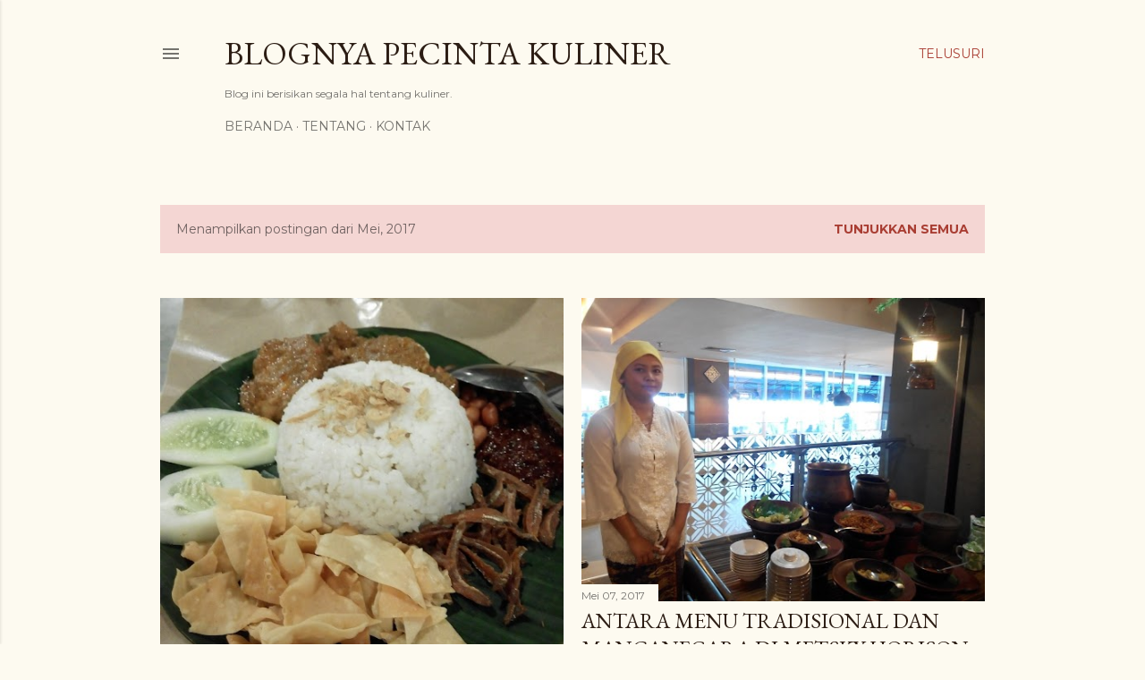

--- FILE ---
content_type: text/html; charset=utf-8
request_url: https://www.google.com/recaptcha/api2/aframe
body_size: 264
content:
<!DOCTYPE HTML><html><head><meta http-equiv="content-type" content="text/html; charset=UTF-8"></head><body><script nonce="HV1cGSsHr9ra2qdorddLIQ">/** Anti-fraud and anti-abuse applications only. See google.com/recaptcha */ try{var clients={'sodar':'https://pagead2.googlesyndication.com/pagead/sodar?'};window.addEventListener("message",function(a){try{if(a.source===window.parent){var b=JSON.parse(a.data);var c=clients[b['id']];if(c){var d=document.createElement('img');d.src=c+b['params']+'&rc='+(localStorage.getItem("rc::a")?sessionStorage.getItem("rc::b"):"");window.document.body.appendChild(d);sessionStorage.setItem("rc::e",parseInt(sessionStorage.getItem("rc::e")||0)+1);localStorage.setItem("rc::h",'1768806033699');}}}catch(b){}});window.parent.postMessage("_grecaptcha_ready", "*");}catch(b){}</script></body></html>